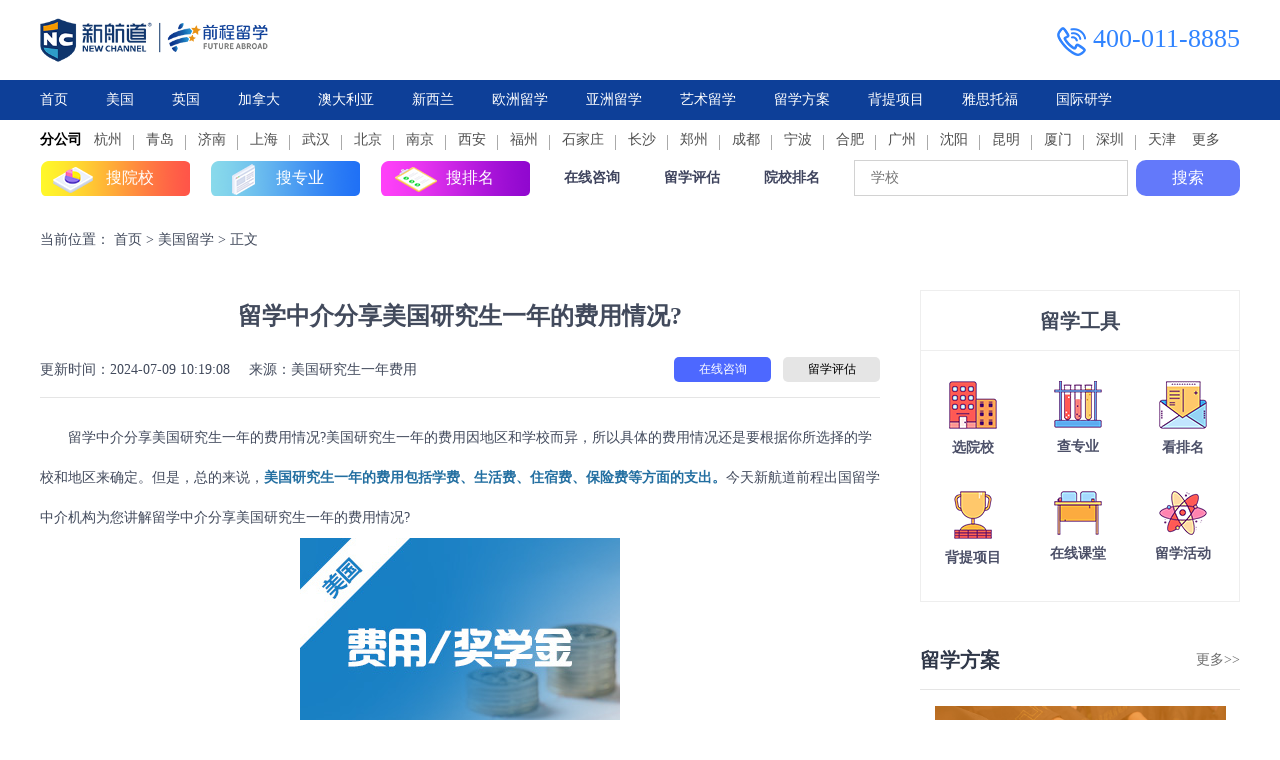

--- FILE ---
content_type: text/html
request_url: https://liuxue.xhd.cn/mglxzx/29187.html
body_size: 7496
content:
<!DOCTYPE html>
<html lang="en">

<head>
  <meta charset="UTF-8">
  <meta name="viewport" content="width=device-width, initial-scale=1.0">
  <meta http-equiv="X-UA-Compatible" content="ie=edge">
  <title>留学中介分享美国研究生一年的费用情况?_新航道前程留学</title>
  <meta name="keywords" content="美国留学中介,美国研究生一年费用" />
  <meta name="description" content="留学中介分享美国研究生一年的费用情况?美国研究生一年的费用因地区和学校而异，所以具体的费用情况还是要根据你所选择的学校和地区来确定。但是，总的来说，美国研究生一年的费用包括学费、生活费、住宿费、保险费等方面的支出。今天新航道前程出国留学中介机构为您讲解留学中介分享美国研究生一年的费用情况?" />
  <link rel="stylesheet" href="https://qcadmin.xhd.cn/r/cms/group/default/resource2020/css/reset.css">
  <link rel="stylesheet" href="https://qcadmin.xhd.cn/r/cms/group/default/resource2020/css/common.css">
  <link rel="stylesheet" href="https://qcadmin.xhd.cn/r/cms/group/default/resource2020/css/common/filter.css">
  <link rel="stylesheet" href="https://qcadmin.xhd.cn/r/cms/group/default/resource2020/css/common/headAndFoot.css">
  <link rel="stylesheet" href="https://qcadmin.xhd.cn/r/cms/group/default/resource2020/css/swiper.min.css">
  <link rel="stylesheet" href="https://qcadmin.xhd.cn/r/cms/group/default/resource2020/css/news/detail.css">
  <script src="https://qcadmin.xhd.cn/r/cms/group/default/resource2020/js/jquery.min.js"></script>
  <script src="https://qcadmin.xhd.cn/r/cms/group/default/resource2020/js/swiper.min.js"></script>
  <!--[if lt IE 9]>
        <script>(function(tags){for(var i=0; i<tags.length; i++)document.createElement(tags[i]);})(["article","aside","details","figcaption","figure","footer","header","hgroup","nav","section","menu","video"]);</script>  
    <![endif]-->
</head>

<body>
  <!-- 公共头部 -->
  <header class="header">
<script type="text/javascript">
  if (location.href.indexOf('index.html') != -1) {
    location.href = location.href.replace('index.html', '')
  }
</script>
     
<!-- 顶部公司logo和电话号码 -->
<div class="header-top flex wid1200">
  <a target="_blank" href="https://liuxue.xhd.cn/">
    <img src="https://qcadmin.xhd.cn/r/cms/group/default/resource2020/images/header-logo.png" alt="新航道留学" title="新航道留学" />   </a>
  <div class="tel flexCT">
    <div class="code-container">
      <img src="https://qcadmin.xhd.cn/r/cms/group/default/resource2020/images/tel.png" alt="" />
      <span>400-011-8885</span>
      <!-- <p>扫码关注微信公众号</p> -->
    </div>
    <!-- <img class="top-two-code" src="https://qcadmin.xhd.cn/r/cms/group/default/resource2020/images/two-code.jpg" alt="" /> -->
  </div>
</div>
<!-- 头部导航 -->
<nav class="header-nav">
  <ul class="nav-item wid1200">
    <li><a target="_blank" title="首页" href="https://liuxue.xhd.cn/">首页</a></li>
    <li>
      <a target="_blank" title="美国留学" href="https://liuxue.xhd.cn/mglx/">美国</a>
      <ul class="eurasian head-education">
        <li>
          <a target="_blank" title="美国研究生留学" href="https://liuxue.xhd.cn/mgyjs/">研究生</a>
        </li>
        <li>
          <a target="_blank" title="美国本科生留学" href="https://liuxue.xhd.cn/mgbk/">本科</a>
        </li>
        <li>
          <a target="_blank" title="美国高中生留学" href="https://liuxue.xhd.cn/mggz/">高中</a>
        </li>
      </ul>
    </li>
    <li>
      <a target="_blank" title="英国留学" href="https://liuxue.xhd.cn/yglx/">英国</a>
      <ul class="eurasian head-education">
        <li>
          <a target="_blank" title="英国研究生留学" href="https://liuxue.xhd.cn/ygyjs/">研究生</a>
        </li>
        <li>
          <a target="_blank" title="英国本科生留学" href="https://liuxue.xhd.cn/ygbk/">本科</a>
        </li>
        <li>
          <a target="_blank" title="英国高中生留学" href="https://liuxue.xhd.cn/yggz/">高中</a>
        </li>
      </ul>
    </li>
    <li>
      <a target="_blank" title="加拿大留学" href="https://liuxue.xhd.cn/jndlx/">加拿大</a>
    </li>
    <li>
      <a target="_blank" title="澳大利亚留学" href="https://liuxue.xhd.cn/adlylx/">澳大利亚</a>
    </li>
    <li>
      <a target="_blank" title="新西兰留学" href="https://liuxue.xhd.cn/xxllx/">新西兰</a>
    </li>
    <li>
      <a target="_blank" title="欧洲留学" href="https://liuxue.xhd.cn/ozlx/">欧洲留学</a>
      <ul class="eurasian">
        <li>
          <a target="_blank" title="德国留学" href="https://liuxue.xhd.cn/ozlx_lxzx_dglx/">德国</a>
        </li>
        <li>
          <a target="_blank" title="法国留学" href="https://liuxue.xhd.cn/ozlx_lxzx_fglx/">法国</a>
        </li>
        <li>
          <a target="_blank" title="荷兰留学" href="https://liuxue.xhd.cn/ozlx_lxzx_hllx/">荷兰</a>
        </li>
        <li>
          <a target="_blank" title="西班牙留学" href="https://liuxue.xhd.cn/ozlx_lxzx_xbylx/">西班牙</a>
        </li>
        <li>
          <a target="_blank" title="意大利留学" href="https://liuxue.xhd.cn/ozlx_lxzx_ydllx/">意大利</a>
        </li>
        <li>
          <a target="_blank" title="瑞典留学" href="https://liuxue.xhd.cn/ozlx_lxzx_rdlx/">瑞典</a>
        </li>
        <li>
          <a target="_blank" title="俄罗斯留学" href="https://liuxue.xhd.cn/yzlx_lxzx_els/">俄罗斯</a>
        </li>
      </ul>
    </li>
    <li>
      <a target="_blank" title="亚洲留学" href="https://liuxue.xhd.cn/yzlx/">亚洲留学</a>
      <ul class="eurasian asia-head">
        <li>
          <a target="_blank" title="中国香港" href="https://liuxue.xhd.cn/zgxg/">中国香港</a>
        </li>
        <li>
          <a target="_blank" title="新加坡留学" href="https://liuxue.xhd.cn/xjplx/">新加坡</a>
          <!-- <a
                        target="_blank"
                        title="新加坡留学"
                        href="https://liuxue.xhd.cn/yzlx_lxzx_xjp/"
                        >新加坡</a
                    > -->
        </li>
        <li>
          <!-- <a
                        target="_blank"
                        title="日本留学"
                        href="//liuxue.xhd.cn/rblx/"
                        >日本</a
                    > -->
          <a target="_blank" title="日本留学" href="https://liuxue.xhd.cn/rblx/">日本</a>
        </li>
        <li>
          <a target="_blank" title="韩国留学" href="https://liuxue.xhd.cn/hglx/">韩国</a>
          <!-- <a
                        target="_blank"
                        title="韩国留学"
                        href="https://liuxue.xhd.cn/yzlx_lxzx_hg/"
                        >韩国</a
                    > -->
        </li>
        <li>
          <a target="_blank" title="马来西亚留学" href="https://liuxue.xhd.cn/mlxylx/">马来西亚</a>
        </li>
        <li>
          <a target="_blank" title="泰国留学" href="https://liuxue.xhd.cn/yzlx_lxzx_tg/">泰国</a>
        </li>
      </ul>
    </li>
    <!-- 新增艺术留学 -->
    <li>
      <a target="_blank" title="艺术留学" href="https://liuxue.xhd.cn/yslx/">艺术留学</a>
    </li>
    <li>
      <a target="_blank" title="留学方案" href="https://liuxue.xhd.cn/product/">留学方案</a>
    </li>
    <li>
      <a target="_blank" title="背提项目" href="https://liuxue.xhd.cn/backgroundUpgrade_selectPage?sid=3">背提项目</a>
    </li>
    <!--    <li>
            <a
                target="_blank"
                title="精英团队"
                href="https://liuxue.xhd.cn/teacher_selectTeamPage?sid=3"
                >精英团队</a
            >
        </li> -->
    <li>
      <a target="_blank" rel="nofollow" href="https://www.xhd.cn/" title="雅思托福">雅思托福</a>
    </li>
    <li>
      <a target="_blank" title="国际研学" href="http://yanxue.xhd.cn/">国际研学</a>
    </li>
    <!--         <li><a target="_blank" href="">案例库</a></li> -->
    <!-- <li>
            <a target="_blank" title="关于新航道" href="https://liuxue.xhd.cn/about_usPage"
                >关于我们</a
            >
        </li> -->
  </ul>
</nav>
<!-- 分公司 -->
<ul class="subcompony wid1200">
  <li class="bold">分公司</li>
            <li>
    <a target="_blank" title="杭州新航道留学中介机构" href="https://liuxue.xhd.cn/hangzhou/">杭州</a>
  </li>
        <li>
    <a target="_blank" title="青岛新航道留学中介机构" href="https://liuxue.xhd.cn/qingdao/">青岛</a>
  </li>
        <li>
    <a target="_blank" title="济南新航道留学中介机构" href="https://liuxue.xhd.cn/jinan/">济南</a>
  </li>
        <li>
    <a target="_blank" title="上海新航道留学中介机构" href="https://liuxue.xhd.cn/shanghai/">上海</a>
  </li>
        <li>
    <a target="_blank" title="武汉新航道留学中介机构" href="https://liuxue.xhd.cn/wuhan/">武汉</a>
  </li>
        <li>
    <a target="_blank" title="北京新航道留学中介机构" href="https://liuxue.xhd.cn/beijing/">北京</a>
  </li>
        <li>
    <a target="_blank" title="南京新航道留学中介机构" href="https://liuxue.xhd.cn/nanjing/">南京</a>
  </li>
        <li>
    <a target="_blank" title="西安新航道留学中介机构" href="https://liuxue.xhd.cn/xian/">西安</a>
  </li>
        <li>
    <a target="_blank" title="福州新航道留学中介机构" href="https://liuxue.xhd.cn/fuzhou/">福州</a>
  </li>
        <li>
    <a target="_blank" title="石家庄新航道留学中介机构" href="https://liuxue.xhd.cn/shijiazhuang/">石家庄</a>
  </li>
        <li>
    <a target="_blank" title="长沙新航道留学中介机构" href="https://liuxue.xhd.cn/changsha/">长沙</a>
  </li>
        <li>
    <a target="_blank" title="郑州新航道留学中介机构" href="https://liuxue.xhd.cn/zhengzhou/">郑州</a>
  </li>
        <li>
    <a target="_blank" title="成都新航道留学中介机构" href="https://liuxue.xhd.cn/chengdu/">成都</a>
  </li>
        <li>
    <a onclick="_chat()" title="宁波新航道留学中介机构" href="javascript:void(0)" rel="nofollow">宁波</a>
  </li>
      <li>
    <a target="_blank" title="合肥新航道留学中介机构" href="https://liuxue.xhd.cn/hefei/">合肥</a>
  </li>
        <li>
    <a onclick="_chat()" title="广州新航道留学中介机构" href="javascript:void(0)" rel="nofollow">广州</a>
  </li>
      <li>
    <a onclick="_chat()" title="沈阳新航道留学中介机构" href="javascript:void(0)" rel="nofollow">沈阳</a>
  </li>
      <li>
    <a onclick="_chat()" title="昆明新航道留学中介机构" href="javascript:void(0)" rel="nofollow">昆明</a>
  </li>
      <li>
    <a target="_blank" title="厦门新航道留学中介机构" href="https://liuxue.xhd.cn/xiamen/">厦门</a>
  </li>
        <li>
    <a onclick="_chat()" title="深圳新航道留学中介机构" href="javascript:void(0)" rel="nofollow">深圳</a>
  </li>
        <li>
    <a target="_blank" title="天津新航道留学中介机构" href="https://liuxue.xhd.cn/tianjin/">天津</a>
  </li>
        
  <!-- <li class="nav_item">
   
  </li> -->
</ul>
<div class="wid_1200">
  <div class="nav_item">
    <a class="index_nav_link" href="javascript:;">更多</a>
    <div class="nav_more">
      <a href="https://tb.53kf.com/code/client/60252cb2693751fd7f469547756d93183/2" target="_blank" rel="nofollow">苏州</a>
      <!-- <a href="https://tb.53kf.com/code/client/60252cb2693751fd7f469547756d93183/2" target="_blank" rel="nofollow">泉州</a> -->
      <a href="https://tb.53kf.com/code/client/60252cb2693751fd7f469547756d93183/2" target="_blank" rel="nofollow">哈尔滨</a>
      <a href="https://tb.53kf.com/code/client/60252cb2693751fd7f469547756d93183/2" target="_blank" rel="nofollow">重庆</a>
      <a href="https://tb.53kf.com/code/client/60252cb2693751fd7f469547756d93183/2" target="_blank" rel="nofollow">大连</a>
      <a href="https://tb.53kf.com/code/client/60252cb2693751fd7f469547756d93183/2" target="_blank" rel="nofollow">太原</a>
      <a href="https://tb.53kf.com/code/client/60252cb2693751fd7f469547756d93183/2" target="_blank" rel="nofollow">温州</a>
      <a href="https://tb.53kf.com/code/client/60252cb2693751fd7f469547756d93183/2" target="_blank" rel="nofollow">金华</a>
      <a href="https://tb.53kf.com/code/client/60252cb2693751fd7f469547756d93183/2" target="_blank" rel="nofollow">无锡</a>
      <a href="https://tb.53kf.com/code/client/60252cb2693751fd7f469547756d93183/2" target="_blank" rel="nofollow">南宁</a>
    </div>
  </div>
</div>
<!-- 头部搜索内容 -->
<div class="search-contain">
  <div class="search-details flex wid1200">
    <ul class="search-btn flex">
      <li>
        <a target="_blank" title="搜留学院校" href="https://liuxue.xhd.cn/school_selectPage?sid=3">搜院校</a>
      </li>
      <li>
        <a target="_blank" title="搜留学专业" href="https://liuxue.xhd.cn/majorImportMain/">搜专业</a>
      </li>
      <li>
        <a target="_blank" title="搜留学院校排名" href="https://liuxue.xhd.cn/rankMain_select?sid=3">搜排名</a>
      </li>
    </ul>
    <ul class="search-name flex">
      <li>
        <a onclick="_chat()" title="新航道咨询窗口" href="javascript:void(0)" rel="nofollow">在线咨询</a>
      </li>
      <li><a onclick="_chat()" href="javascript:void(0)" rel="nofollow">留学评估</a></li>
      <li>
        <a target="_blank" title="留学院校排名" href="https://liuxue.xhd.cn/rankMain_select?sid=3" rel="nofollow">院校排名</a>
      </li>
    </ul>
    <ul class="search-school flex">
      <form id="searchSchoolForm" action="https://liuxue.xhd.cn/school_selectPage?sid=3" method="post" target="_blank">
        <input
          id="headerSchoolName"
          name="headerSchoolName"
          type="text"
          value=""
          placeholder="学校"
        />
      </form>
      <span onclick="searchSchool()">搜索</span>
    </ul>
  </div>
</div>
<script type="text/javascript">
  var baseUrl = 'https://qcadmin.xhd.cn/'
  var frontBaseUrl = 'https://liuxue.xhd.cn/'
  var ctxStaticDir = 'https://liuxue.xhd.cn'
</script>
  </header>
<script src="https://qcadmin.xhd.cn/r/cms/group/default/resource2020/js/content/views.js"></script>


  <section class="wid1200 clearfloat">
    <!-- 当前位置 -->
    <p class="position">
      <span>当前位置：</span>
      <span><a target="_blank" href="https://liuxue.xhd.cn/">首页</a></span>
      <span>></span>
      <span>
          <a href="https://liuxue.xhd.cn/mglxzx/" class="crumb_link">美国留学</a>
      </span>
      <span>></span>
      <span>正文</span>
    </p>
<div id="main">
            <h1 class="main-title">留学中介分享美国研究生一年的费用情况?</h1>
            <div class="subheading flex">
                <p class="sub-title">
                    <span>更新时间：2024-07-09 10:19:08</span>
                    <span>来源：美国研究生一年费用</span>
                </p>
                <p class="zixun">
                    <a onclick="_chat()" href="javascript:void(0)">在线咨询</a>
                    <a onclick="_chat()" href="javascript:void(0)">留学评估</a>
                </p>
            </div>
            <div class="text-container">
                <p>　　留学中介分享美国研究生一年的费用情况?美国研究生一年的费用因地区和学校而异，所以具体的费用情况还是要根据你所选择的学校和地区来确定。但是，总的来说，<strong><span style="color: #236fa1;">美国研究生一年的费用包括学费、生活费、住宿费、保险费等方面的支出。</span></strong>今天新航道前程出国留学中介机构为您讲解留学中介分享美国研究生一年的费用情况?</p>
<p style="text-align: center;"><img title="留学中介分享美国研究生一年的费用情况?" src="https://xhd-lx-admin.oss-cn-hangzhou.aliyuncs.com/content/202479/1720491470544%E8%B4%B9%E7%94%A8%E5%A5%96%E5%AD%A6%E9%87%912.jpg" alt="留学中介分享美国研究生一年的费用情况?" width="320" height="212" /></p>
<p><span style="color: #ba372a;"><strong>　　1、学费</strong></span></p>
<p>　　学费是每个留学生都需要支付的一项费用。根据不同的学校和专业，学费的价格也会有所不同。一般来说，研究生的学费要比本科生的学费高一些。</p>
<p>　　美国研究生一年的学费大致在2万到5万美元之间，当然，这只是一个大致的范围，具体的学费还是要根据你所选择的学校和专业来确定。</p>
<p><span style="color: #ba372a;"><strong>　　2、生活费</strong></span></p>
<p>　　除了学费，留学生还需要考虑生活费的支出。生活费包括食物、交通、娱乐等方面的开销。根据我在美国留学的经验，一般来说，一个留学生一年的生活费大致在1万到2万美元之间。</p>
<p>　　当然，具体的生活费还是要根据个人的消费习惯和所在地区的物价水平来确定。</p>
<p><span style="color: #ba372a;"><strong>　　3、住宿费</strong></span></p>
<p>　　住宿费是留学生在美国需要支付的另外一项费用。留学生可以选择在校内宿舍或者校外租房。校内宿舍的费用相对较高，一般在每个学期几千到一万美元不等。</p>
<p>　　而校外租房的费用则会根据地区的不同而有所差异。在一些大城市，租房的费用相对较高，一年可能需要花费几千到一万美元不等。</p>
<p><span style="color: #ba372a;"><strong>　　4、保险费</strong></span></p>
<p>　　作为留学生，购买医疗保险是必不可少的。美国的医疗费用非常昂贵，没有医疗保险的话，一旦生病或者受伤，可能会给你造成很大的经济负担。</p>
<p>　　所以，购买医疗保险是非常重要的，留学生一年的保险费大致在500到1000美元之间。</p>
<p><span style="color: #ba372a;"><strong>　　5、其他费用</strong></span></p>
<p>　　除了上述提到的费用之外，留学生还需要考虑一些其他的费用。比如，签证费、机票费、书本费等等。这些费用虽然不算很高，但也不能忽视。</p>
<p>　　综上所述，美国研究生一年的费用大致在3万到8万美元之间，具体的费用还是要根据你所选择的学校和地区来确定。当然，这个费用只是一个大致的范围，实际的费用还会因个人消费习惯和生活方式的不同而有所差异。</p>
<p>　　以上就是留学中介分享美国研究生一年的费用情况?有关美国研究生一年的费用信息，你可以在线咨询我们，添加新航道专属<strong><span style="text-decoration: underline;"><span style="color: #ffffff; background-color: #ba372a; text-decoration: underline;">客服微信号：13581850612</span></span></strong>了解更多或者拨打<strong><span style="text-decoration: underline;"><span style="color: #ffffff; background-color: #ba372a; text-decoration: underline;">全国热线：400-106-1889</span></span></strong>免费咨询。</p>
            </div>

            <div class="prev-and-next">

        <a href="https://liuxue.xhd.cn/mglxzx/29244.html">
          <span>上一篇:美国本科留学申请都需要做些什么?</span>
        </a>
        <a href="https://liuxue.xhd.cn/mglxzx/29155.html">
          <span>下一篇:留学中介机构盘点美国大学博士面试申请技巧？</span>
        </a>
      </div>
            <h3 class="activity-title flexST">
                <span class="line"></span>
                <span>相关文章</span>
            </h3>
            <ul class="related">
        <li>
            <a target="_blank" href="https://liuxue.xhd.cn/mglxzx/23579.html" class="list_news_item">
                留学费用一览表：2023美国留学费用介绍
            </a>
            <span class="fr">2023-06-06</span>
        </li>
        <li>
            <a target="_blank" href="https://liuxue.xhd.cn/mglxzx/22409.html" class="list_news_item">
                出国留学专业，哪专业容易美国留学?
            </a>
            <span class="fr">2023-02-21</span>
        </li>
        <li>
            <a target="_blank" href="https://liuxue.xhd.cn/mglxzx/19572.html" class="list_news_item">
                福布斯杂志：留学美国保底院校TOP10
            </a>
            <span class="fr">2022-07-05</span>
        </li>
        <li>
            <a target="_blank" href="https://liuxue.xhd.cn/mglxzx/32681.html" class="list_news_item">
                出国留学如何申请美国交互设计留学呢?
            </a>
            <span class="fr">2024-12-31</span>
        </li>
        <li>
            <a target="_blank" href="https://liuxue.xhd.cn/mglxzx/26721.html" class="list_news_item">
                美国大学费用，美国热门专业留学费用?
            </a>
            <span class="fr">2024-02-21</span>
        </li>
        <li>
            <a target="_blank" href="https://liuxue.xhd.cn/mglxzx/21915.html" class="list_news_item">
                出国留学考试，申请美国留学考试有哪些?
            </a>
            <span class="fr">2022-12-28</span>
        </li>




</ul>
            <h3 class="activity-title flexST">
                <span class="line"></span>
                <span onclick="_chat()">联系我们</span>
            </h3>
            <div class="text-container">
                <a href="javascript:void(0)" onclick="_chat()">
                    <img src="https://qcadmin.xhd.cn/r/cms/group/default/resource2020/images/conact-us.png" alt="">
                </a>
            </div>
            <p class="article-detail-bottom">
                 
            </p>
        </div>
    <div id="aside">
  
      <!-- XX留学实用工具 -->
              <h2 class="shiyong">留学工具</h2>
              <ul class="tool clearfloat">
                  
                  <li>
                      <a target="_blank" href="https://liuxue.xhd.cn/school_selectPage?sid=3">
                          <img src="https://qcadmin.xhd.cn/r/cms/group/default/resource2020/images/util/shiyong4.png" alt="">
                          <p>选院校</p>
                      </a>
                  </li>
                  <li>
                      <a target="_blank" href="https://liuxue.xhd.cn/majorImportMain/">
                          <img src="https://qcadmin.xhd.cn/r/cms/group/default/resource2020/images/util/shiyong5.png" alt="">
                          <p>查专业</p>
                      </a>
                  </li>
                  <li>
                      <a target="_blank" href="https://liuxue.xhd.cn/rankMain_select?sid=3">
                          <img src="https://qcadmin.xhd.cn/r/cms/group/default/resource2020/images/util/shiyong6.png" alt="">
                          <p>看排名</p>
                      </a>
                  </li>
                  <li>
                      <a target="_blank" href="https://liuxue.xhd.cn/backgroundUpgrade_selectPage?sid=3">
                          <img src="https://qcadmin.xhd.cn/r/cms/group/default/resource2020/images/util/shiyong7.png" alt="">
                          <p>背提项目</p>
                      </a>
                  </li>
                  <li>
                      <a target="_blank" href="https://liuxue.xhd.cn/video_selectPage?sid=3">
                          <img src="https://qcadmin.xhd.cn/r/cms/group/default/resource2020/images/util/shiyong8.png" alt="">
                          <p>在线课堂</p>
                      </a>
                  </li>
                  <li>
                      <a target="_blank" href="https://liuxue.xhd.cn/activity_selectPage?sid=3">
                          <img src="https://qcadmin.xhd.cn/r/cms/group/default/resource2020/images/util/shiyong9.png" alt="">
                          <p>留学活动</p>
                      </a>
                  </li>
              </ul>
      <!-- 留学方案 -->
<div class="aboard-plan">
  <h2 class="aside-title">
    <span>留学方案</span>
    <a target="_blank" href="https://liuxue.xhd.cn/product/" class="more" rel="nofollow">更多>></a>
  </h2>
  <p>
    <a target="_blank" href="https://liuxue.xhd.cn/product/472.html">
      <img src="https://xhd-lx-admin.oss-cn-hangzhou.aliyuncs.com/product/2024513/1715593298052-%E7%BE%8E%E5%9B%BD%E7%A0%94%E7%A9%B6%E7%94%9F%E7%94%B3%E8%AF%B7%E9%A3%9E%E8%B7%83A%E8%AE%A1%E5%88%92.jpg" alt=""></a>
    <a target="_blank" href="https://liuxue.xhd.cn/product/483.html">
      <img src="https://xhd-lx-admin.oss-cn-hangzhou.aliyuncs.com/product/2024517/1715925714232-%E5%85%A8%E7%90%83%E5%8D%9A%E5%A3%AB%E7%94%B3%E8%AF%B7%E2%80%94%E9%A3%9E%E8%B7%83%E8%AE%A1%E5%88%92.jpg" alt=""></a>
    <a target="_blank" href="https://liuxue.xhd.cn/product/471.html">
      <img src="https://xhd-lx-admin.oss-cn-hangzhou.aliyuncs.com/product/2024513/1715592429744-%E7%BE%8E%E5%9B%BD%E6%9C%AC%E7%A7%91%E7%94%B3%E8%AF%B7%E9%A3%9E%E8%B7%83%E8%AE%A1%E5%88%92.jpg" alt=""></a>
    <a target="_blank" href="https://liuxue.xhd.cn/product/474.html">
      <img src="https://xhd-lx-admin.oss-cn-hangzhou.aliyuncs.com/product/2024514/1715678224192-%E8%85%BE%E9%A3%9E%E7%BE%8E%E5%9B%BD%E7%A1%95%E5%A3%AB%E7%95%99%E5%AD%A6%E9%99%AA%E4%BC%B4%E8%AE%A1%E5%88%92.jpg" alt=""></a>
    <a target="_blank" href="https://liuxue.xhd.cn/product/470.html">
      <img src="https://xhd-lx-admin.oss-cn-hangzhou.aliyuncs.com/product/2024513/1715591935022-%E7%BE%8E%E5%9B%BD%E6%9C%AC%E7%A7%91%E7%94%B3%E8%AF%B7%E8%B6%85%E8%B6%8A%E8%AE%A1%E5%88%92.jpg" alt=""></a>
  </p>
</div>      <!-- 定制留学方案 -->
<div class="study-abroad-program fr">
    <h2>留学方案</h2>
    <div class="dingzhi-contain clearfloat">
        <div>
            <img src="https://qcadmin.xhd.cn/r/cms/group/default/resource2020/images/customerInfo/country.png" alt="" style="margin-right: 5px;">
            <span>留学国家</span>
        </div>
        <div>
	        <select name="" id="intentionalArea" multip>
	            <option value="" >--请选择--</option>
				<option value="1" >美国</option>
				<option value="2" >英国</option>
				<option value="3" >加拿大</option>
				<option value="4" >澳大利亚</option>
				<option value="5" >新西兰</option>
				<option value="8" >日本</option>
				<option value="9" >韩国</option>
				<option value="10" >德国</option>
				<option value="11" >法国</option>
				<option value="12" >西班牙</option>
				<option value="13" >中国香港</option>
				<option value="14" >新加坡</option>
				<option value="16" >马来西亚</option>
				<option value="6" >欧洲</option>
				<option value="7" >亚洲</option>
				<option value="15" >其他国家</option>
	        </select>
        </div>
    </div>
    <div class="dingzhi-contain clearfloat">
        <div>
            <img src="https://qcadmin.xhd.cn/r/cms/group/default/resource2020/images/customerInfo/education.png" alt="">
            <span>留学阶段</span>
        </div>
        <div>
	        <select name="" id="educationType">
				<option value="1" >研究生</option>
				<option value="2" >本科</option>
				<option value="3" >高中</option>
				<option value="4" >初中</option>
				<option value="5" >硕士</option>
				<option value="6" >博士</option>
				<option value="7" >中学</option>
				<option value="8" >预科</option>
				<option value="9" >语言学校</option>
	        </select>
        </div>
    </div>
    <div class="dingzhi-contain clearfloat">
        <div>
            <img src="https://qcadmin.xhd.cn/r/cms/group/default/resource2020/images/customerInfo/yzm.png" alt="" style="width:18px;">
            <span>图形验证码</span>
        </div>
        <div>
            <input type="text" name="captcha" maxlength="4" placeholder="请输入图形验证码">
            <input type="hidden" value="" name="captchaId">
            <img onclick="getTuxingCode()" id="captcha" src="" alt="">
        </div>
    </div>
    <div class="dingzhi-contain clearfloat">
        <div>
            <img src="https://qcadmin.xhd.cn/r/cms/group/default/resource2020/images/customerInfo/dingzhi-phone.png" alt="">
            <span>手机号</span>
        </div>
        <div>
            <input type="text" placeholder="请输入手机号码" name="mobile" maxlength="11">
            <span id="yzm">获取验证码</span>
            <span id='dumiao'></span>
        </div>
    </div>
    <div class="dingzhi-contain clearfloat">
        <div>
            <img src="https://qcadmin.xhd.cn/r/cms/group/default/resource2020/images/customerInfo/msg.png" alt="" style="width:19px">
            <span>短信验证码</span>
        </div>
        <div>
            <input type="text" name="smsCode" maxlength="6" placeholder="请输入短信验证码">
        </div>
    </div>
    <div class="dingzhi-contain clearfloat">
        <p id="submit">提交</p>
    </div>
</div>    </div>
  </section>
  <div class="footer">
<ul class="two-code clearfloat wid1200">
  <!-- <li class="flex">
                 <img title="" alt="" src="https://qcadmin.xhd.cn/upload/3/banner/pc/jpg/2020/06/12/1591954353554004400.jpg" />

        <div class="desc">
            <p>         <img title="" alt="" src="https://qcadmin.xhd.cn/upload/3/banner/pc/png/2020/06/12/1591954408128004943.png" />
</p>
            <p>关注微信公众号</p>
        </div>
    </li>
    <li class="flex">
                 <img title="" alt="" src="https://qcadmin.xhd.cn/upload/3/banner/pc/jpg/2020/06/12/1591954458509000530.jpg" />

        <div class="desc">
            <p>         <img title="" alt="" src="https://qcadmin.xhd.cn/upload/3/banner/pc/png/2020/06/12/1591954544586004031.png" />
</p>
            <p>添加小新学长</p>
        </div>
    </li>
    <li class="flex">
                 <img title="" alt="" src="https://qcadmin.xhd.cn/upload/3/banner/pc/jpg/2020/06/12/1591954579462008472.jpg" />

        <div class="desc">
            <p>         <img title="" alt="" src="https://qcadmin.xhd.cn/upload/3/banner/pc/png/2020/06/12/1591954603406009902.png" />
</p>
            <p>微博订阅</p>
        </div>
    </li>
    <li class="flex">
                 <img title="" alt="" src="https://xhd-lx-admin.oss-cn-hangzhou.aliyuncs.com/banner/202128/1612778036975-%E5%9B%BE%E7%89%871.png" />

        <div class="desc">
            <p>         <img title="" alt="" src="https://xhd-lx-admin.oss-cn-hangzhou.aliyuncs.com/banner/202128/1612777958826-%E7%9F%A5%E4%B9%8E.png" />
</p>
            <p>关注知乎</p>
        </div>
    </li> -->
  <!-- <li class="fr">
        <div class="desc">
                     <img title="" alt="" src="https://qcadmin.xhd.cn/upload/3/banner/pc/png/2020/06/12/1591954942185009169.png" />

            <p>客服热线</p>
            <p>400-011-8885</p>
            <p class="zixun" onclick="_chat()"><span>点击咨询</span></p>
        </div>
    </li> -->
</ul>
<div class="bottom">
  <ul>
    <p class="service-list tc">
      <!-- <a target="_blank" href="https://liuxue.xhd.cn/about_usPage">关于我们</a> -->
      <!-- <a
                target="_blank"
                href="https://liuxue.xhd.cn/teacher_selectTeamPage?sid=3"
                >师资力量</a
            >  -->
      <a target="_blank" href="https://liuxue.xhd.cn/about_usHonorPage" rel="nofollow">荣誉证书</a>
      <a target="_blank" href="https://liuxue.xhd.cn/#serviceProcess" rel="nofollow">服务流程</a>
      <a target="_blank" href="https://liuxue.xhd.cn/product/">留学产品</a>
      <!--             <a target="_blank" href="">留学案例</a> -->
      <a target="_blank" href="https://liuxue.xhd.cn/video_selectPage?sid=3" rel="nofollow">在线视频</a>
      <a target="_blank" href="https://liuxue.xhd.cn/lxzc/">资讯中心</a>
      <!-- <a target="_blank" href="https://liuxue.xhd.cn/about_usPage">加入我们</a>   -->
      <a target="_blank" href="https://liuxue.xhd.cn/map">留学地图导航</a>
      <!-- <a target="_blank" href="//liuxue.xhd.cn/lx/zhuanti/">留学专题</a>  -->
    </p>
    <p
      >总部：北京新航道教育文化发展有限责任公司&nbsp;&nbsp;总部地址：北京市海淀区中关村大街28-1号6层601&nbsp;&nbsp;集团客服电话：400-097-9266</p
    >
    <p>
      <a target="_blank" rel="nofollow" href="https://beian.miit.gov.cn/">京ICP备05069206号-5</a
      ><a
        target="_blank"
        rel="nofollow"
        href="http://www.beian.gov.cn/portal/registerSystemInfo?recordcode=11010802021513"
      >
        &nbsp;京公网安备 11010802021513号&nbsp;
      </a>
    </p>
    <p>Copyright©www.xhd.cn All Rights Reserved</p>
    <!-- <p>Copyright©2004-2025 新航道前程留学. All Right Reserved</p> -->
    <p>公司地址：北京市海淀区知春路106号太平洋国际大厦8层 办公电话：400-011-8885</p>
  </ul>
</div>
<script src="https://qcadmin.xhd.cn/r/cms/group/default/resource2020/js/meiqia.js"></script>
<script src="https://qcadmin.xhd.cn/r/cms/group/default/resource2020/js/baidu.js"></script>
<script src="https://qcadmin.xhd.cn/r/cms/group/default/resource2020/js/common.js"></script>
<script src="//xhd-lx-admin.oss-cn-hangzhou.aliyuncs.com/topic/share.js"></script>
<script>
  new weixinShare({
    title: '美国留学费用_美国留学申请条件_美国留学签证',
    link: '美国留学费用,美国留学申请条件,美国留学中介', //落地页
    image: '//xhd-lx-admin.oss-cn-hangzhou.aliyuncs.com/topic/share.jpg', // 图片地址
    desc: '美国留学费用,美国留学申请条件,美国留学中介'
  })
</script>
  </div>
</body>
<script src="https://qcadmin.xhd.cn/r/cms/group/default/resource2020/js/selectMultip.js"></script>
<script src="https://qcadmin.xhd.cn/r/cms/group/default/resource2020/js/common/getUserInfo.js"></script>


</html>

--- FILE ---
content_type: text/css
request_url: https://qcadmin.xhd.cn/r/cms/group/default/resource2020/css/common/filter.css
body_size: 457
content:
.common-filter-container {
    color: #313131;
    margin-top: 30px;
    font-size: 16px;
}
.filter-item {
    margin-bottom: 10px;
    font-size: 14px;
}
.filter-item>span {
    margin-right: 20px;
    float: left;
    width: 120px;
    text-align: right;
    margin-top: 7px;
    font-weight: bold;
}
.fliter-item-list {
    float: left;
    width: 680px;
}
.fliter-item-list>b {
   padding: 5px 16px;
   border-radius: 10px;
   margin-bottom: 5px;
   display: inline-block;
   cursor: pointer;
}
.fliter-item-list>b.active {
   background: #0d3f98;
   color: #fff;
}

--- FILE ---
content_type: text/css
request_url: https://qcadmin.xhd.cn/r/cms/group/default/resource2020/css/common/headAndFoot.css
body_size: 1886
content:
@charset "UTF-8";
/*【限制范围】选择第6个到第9个，取两者的交集 */
/*:nth-child(-n+9):nth-child(n+6){}*/
.education-container img {
	width: 100%;
}
/**公司logo和电话**/
.header-top {
	padding: 0;
}
.header-top > a > img {
	width: 230px;
}
.header-top .tel {
	height: 80px;
	font-size: 26px;
	color: #3184ff;
}
.code-container img {
	vertical-align: middle;
}
.code-container p {
	font-size: 12px;
	margin-top: 6px;
	color: #000;
	text-align: right;
}
.header-top .tel > img {
	margin-right: 10px;
}
.header-nav {
	height: 40px;
	background: #0d3f98;
}
.top-two-code {
	width: 80px;
}
/**主导航**/
.nav-item li {
	float: left;
	line-height: 40px;
	font-size: 14px;
	position: relative;
	padding-right: 22px;
}
.nav-item > li:first-child {
	margin-left: -8px;
}
.nav-item > li:last-child {
	padding-right: 0;
}
.nav-item > li:hover > a,
.nav-item > li:hover h1 > a {
	background: #6379fa;
}
.nav-item li a {
	color: #fff;
	display: block;
	height: 100%;
	padding: 0 8px;
}
.eurasian {
	float: left;
	position: absolute;
	top: 40px;
	left: 0;
	overflow: hidden;
	background: #4e68fd;
	z-index: 1;
	width: 505px;
	height: 0;
	transition: all 0.2s;
}
.eurasian li:not(:last-child):before {
	content: '';
	width: 1px;
	height: 16px;
	background: #fff;
	position: absolute;
	right: 8px;
	top: 12px;
}
.education {
	width: 200px;
}
.head-education {
	width: 212px;
}
.nav-item li:hover .eurasian {
	height: 40px;
}
.eurasian li a:hover {
	text-decoration: underline;
}
.asia-head {
	width: 468px;
}
/**分公司二级导航**/
.subcompony {
	position: relative;
	overflow: hidden;
}
.subcompony li {
	float: left;
	height: 40px;
	line-height: 40px;
	font-size: 14px;
}
.subcompony li > a {
	padding: 0 12px;
	color: #4f4f4f;
	position: relative;
}
.subcompony li:hover > a {
	color: #6379fa;
	text-decoration: underline;
}
.subcompony li:not(:first-child):not(:last-child) > a::after {
	content: '';
	display: block;
	border-right: 1px solid #aaa;
	height: 15px;
	position: absolute;
	right: 0;
	top: 3px;
}
.wid_1200 {
	width: 1200px;
	margin: 0 auto;
	position: relative;
}
.nav_item {
	position: absolute;
	top: -40px;
	right: 20px;
	/* right: 40px;
	top: 120px; */
	color: #4f4f4f;
	line-height: 40px;
	font-size: 14px;
}
.nav_item:hover {
	color: #6379fa;
}
.nav_item .index_nav_link {
	font-size: 14px;
}
.nav_item .index_nav_link:hover {
	color: #6379fa;
}
.nav-item > a {
	color: #4f4f4f;
}
.nav_item .nav_more {
	/* width: 450px; */
  width: 660px;
	height: 40px;
	padding-bottom: 23px;
	border-radius: 0 0 5px 5px;
	background-color: #fff;
	box-shadow: 0 0 10px rgb(0 0 0 / 10%);
	position: absolute;
	right: 0;
	/* top: 40px; */
	display: none;
	z-index: 11;
}
.nav_item .nav_more a {
	padding: 0 20px;
	/* display: block; */
	font-size: 14px;
	color: #555;
	line-height: 12px;
	margin-top: 23px;
	transition: all 0.3s linear;
}
.nav_item:hover .nav_more {
	display: block;
}
.nav_item .nav_more a:hover {
	color: #1a7af8;
}
/**头部搜索内容**/
.search-contain {
	width: 100%;
	height: 40px;
}
.search-btn {
	width: 490px;
}
.search-btn > li {
	width: 150px;
	height: 36px;
	line-height: 36px;
	text-align: center;
	border-radius: 5px;
	padding-left: 30px;
}
.search-btn > li:first-child {
	background-image: url(/r/cms/group/default/resource2020/images/search1.png);
}
.search-btn > li:nth-child(2) {
	background-image: url(/r/cms/group/default/resource2020/images/search2.png);
}
.search-btn > li:last-child {
	background-image: url(/r/cms/group/default/resource2020/images/search3.png);
}
.search-btn > li a {
	color: #fff;
	width: 100%;
	display: block;
}
.search-name {
	width: 256px;
}
.search-name li {
	font-size: 14px;
	font-weight: bold;
}
.search-name li a {
	color: #3e435d;
}
.search-name li:hover a {
	color: #6379fa;
}
.search-school {
	width: 386px;
}
.search-school input {
	width: 274px;
	height: 36px;
	outline: none;
	border: 1px solid #d2d2d2;
	padding-left: 16px;
	font-size: 14px;
}
.search-school span {
	width: 104px;
	height: 36px;
	line-height: 36px;
	background: #6379fa;
	text-align: center;
	color: #fff;
	border-radius: 10px;
	cursor: pointer;
}

/***公共底部***/
.two-code {
	margin: 40px 0 20px 0;
}
.two-code li {
	width: 230px;
	margin: 20px 60px 40px 0;
	float: right;
	/* margin: 90px 20px 40px 0;
  float: left; */
}
.two-code li > img {
	width: 115px;
	height: 115px;
}
.two-code li:last-child {
	width: 150px;
	/* margin-left: 20px;
  margin-right: 0; */
}
.two-code li:last-child p {
	margin-top: 3px;
}
.two-code li .zixun {
	color: #f00;
}
.two-code li .zixun span {
	padding-bottom: 2px;
	border-bottom: 1px solid #f00;
	cursor: pointer;
}
.two-code li .desc {
	font-size: 12px;
	color: #696969;
	flex: 1;
	margin-left: 15px;
}
.two-code li .desc p:first-child {
	margin-bottom: 10px;
}
.bottom {
	height: 195px;
	width: 100%;
	background: #353535;
}
.service-list {
	padding-top: 24px;
	padding-bottom: 25px;
}
.bottom p {
	font-size: 12px;
	color: #a7a7a7;
	text-align: center;
	line-height: 22px;
}
.bottom p:last-child {
	margin-top: 20px;
}
.service-list a {
	color: #fff;
	padding: 0 10px;
	border-right: 1px solid #fff;
}
/***消息弹窗***/
.showMessage {
	padding: 5px 10px;
	border-radius: 5px;
	position: fixed;
	top: 45%;
	left: 45%;
	color: #ffffff;
	padding: 5px 10px;
	z-index: 100;
}

.showMessageSuccess {
	background-color: rgba(0, 0, 0, 0.7);
}

.showMessageError {
	background-color: #fde2e2;
	color: #f56c6c;
}


--- FILE ---
content_type: text/css
request_url: https://qcadmin.xhd.cn/r/cms/group/default/resource2020/css/news/detail.css
body_size: 1304
content:
/*****活动详情******/
.main-title {
    font-size: 24px;
    color: #424a5c;
    text-align: center;
    margin-top: 40px;
    word-break: break-all;
}
.subheading {
    margin-top: 25px;
    padding-bottom: 15px;
    border-bottom: 1px solid #e5e5e5;
}
.sub-title {
    font-size: 14px;
    color: #424a5c;
}
.sub-title span:first-child{
    margin-right: 15px;
}
.zixun a{
    width: 97px;
    height: 25px;
    line-height: 25px;
    float: left;
    background: #e5e5e5;
    text-align: center;
    font-size: 12px;
    margin-left: 12px;
    border-radius: 5px;
}
.zixun a:first-child{
   background: #4d68ff;
   color: #fff;
}
.yuyue-liaojie {
    position: absolute;
    bottom: 0;
    right: 103px;
}
.yuyue-liaojie a{
    float: left;
    width: 128px;
    height: 42px;
    line-height: 42px;
    text-align: center;
    font-size: 16px;
    background: #4d68ff;
    color: #fff;
    border-radius: 8px;
    margin-right: 15px;
    transition: all .3s;
}
.yuyue-liaojie a:hover {
    font-size: 18px;
}
.yuyue-liaojie a:last-child {
    background: #fff;
    border: 1px solid #4d68ff;
    color: #4d68ff;
}

.activity-title {
    color: #424a5c;
    font-size: 18px;
    margin-top: 30px;
    padding-bottom: 15px;
    border-bottom: 1px dashed #efefef;
}
#aside .aside-title {
    margin-top: 45px;
}
.activity-title .line{
    background: #f39800;
    margin-right: 12px;
}
.text-container {
    color: #424a5c;
    line-height: 40px;
    font-size: 14px;
    margin-top: 20px;
}
.text-container p img{
   max-width:100%
}
.text-container p {
    word-break:break-all
}
.tag {
    color: #4d40f8;
    font-size: 14px;
    margin: 25px 0 35px 0;
}
.tag a {
    padding-bottom: 5px;
    border-bottom: 1px solid #4d40f8;
    margin-right: 10px;
}
.tag span{
    color: #424a5c;
}
.prev-and-next {
    text-align: center;
    margin-top: 65px;
    overflow: hidden;
    height:30px;
}
.prev-and-next a{
    margin-right: 60px;
    font-size: 16px;
    color: #898989;
    border-bottom: 1px solid #898989;
    transition: all .3s;
    float: left;
    max-width: 390px;
    white-space: nowrap;
    text-overflow: ellipsis;
    overflow: hidden;
}
.prev-and-next a:hover{
    color: #ff0404;
    border-bottom: 1px solid #ff0404;
    padding-bottom:6px;

}
.prev-and-next a:last-child{
    margin-right: 0
}
/**********相关文章*****************/
.related li {
    height: 46px;
    line-height: 46px;
    border-bottom: 1px dashed #eee;
    font-size: 14px;
    color: #898989;
    padding-left: 20px;
    position: relative;
}
.related li a {
    float:left;
    white-space: nowrap;
    text-overflow: ellipsis;
    overflow: hidden;
    max-width:715px
    
}
.related li span{
    color: #b1adad;
}
.related li:hover,.related li:hover span{
    color: #4d40f8;
}
.related li:before {
    content: "";
    width: 4px;
    height: 4px;
    border-radius: 50%;
    position: absolute;
    top: 20px;
    left: 5px;
    background: #898989;
}
.article-detail-bottom {
    height: 140px;
    width: 837px;
    margin-top: 70px;
    overflow: hidden;
}
.article-detail-bottom img{
    height: 140px;
    width: 837px;
}
/******右侧内容*******/
/*****实用工具******/
.shiyong {
    font-size: 20px;
    text-align: center;
    color: #424a5c;
    height:60px;
    line-height:60px;
    border: 1px solid #eee;
    border-bottom:none;
}
.tool {
    border: 1px solid #eee;
    padding-top: 30px;
}
.tool li {
    width: 33%;
    height: 75px;
    float: left;
    text-align: center;
    margin-bottom: 35px;
}
.tool li p {
    font-size: 14px;
    color: #4b4f67;
    font-weight: bold;
    margin-top: 10px;
}
.tool li:hover p{
   color: #4d68ff;
}
.activity-ul {
    padding-top: 25px;
}
.activity-ul li{
    color: #424a5c;
    font-size: 14px;
    margin-bottom: 15px;
}
.activity-ul li>p:first-child{
    width: 100%;
    text-overflow: ellipsis;
    white-space: nowrap;
    overflow: hidden;
    position: relative;
    padding-left: 20px;
}
.activity-ul li>p:last-child{
    padding-left: 20px;
    margin-top: 5px;
    font-size: 12px;
}
.activity-ul li>p a:hover{
    color: #4d68ff;
}
.activity-ul li>p:first-child:before {
    content: "";
    width: 4px;
    height: 4px;
    position: absolute;
    top: 9px;
    left: 2px;
    background: #424a5c;
}

--- FILE ---
content_type: application/javascript
request_url: https://qcadmin.xhd.cn/r/cms/group/default/resource2020/js/selectMultip.js
body_size: 1614
content:
(function() {
    selectMultip = {
        register: function(id) {
            //大致思路是：为下拉选创建一个隐藏的子选项，每次单选之后将单选的值追加到隐藏的子选项中，并将子选项选中显示即可
            //全局查找所有标记multip的select
            document.querySelectorAll("[multip]").forEach(function(e) {
                render(e);
            })
        },
        reload: function(id, data, setData) {
            var htm = "";
            for(var i = 0; i < data.length; i++) {
                htm += '<option value="' + data[i].value + '">' + data[i].text + '</option>'
            }
            var e = document.getElementById(id);
            e.innerHTML = htm;
            render(e);
            this.setVal(id, setData);
        },
        setVal: function(id, str) {
            var type = Object.prototype.toString.call(str);
            switch(type) {
                case "[object String]":
                    document.getElementById(id).val = str;
                    break;
                case "[object Array]":
                    document.getElementById(id).val = str.toString();
                    break;
                default:
                    break;
            }
        },
        getVal: function(id) {
            return document.getElementById(id).val;
        },

    }

    function render(e) {
        e.param = {
            arr: [],
            valarr: [],
            opts: []
        };
        var choosevalue = "",
            op;

        for(var i = 0; i < e.length; i++) {
            op = e.item(i);
            e.param.opts.push(op);
            if(op.hasAttribute("choose")) {
                if(choosevalue == "") {
                    choosevalue = op.value
                } else {
                    choosevalue += "," + op.value;
                }

            }
        }

        //创建一个隐藏的option标签用来存储多选的值，其中的值为一个数组
        var option = document.createElement("option");
        option.hidden = true;
        e.appendChild(option);
        e.removeEventListener("input", selchange);
        e.addEventListener("input", selchange);

        //重新定义标签基础属性的get和set方法，实现取值和赋值的功能
        Object.defineProperty(e, "val", {
            get: function() {
                return this.querySelector("[hidden]").value;
            },
            set: function(value) {
                e.param.valarr = [];
                var valrealarr = value == "" ? [] : value.split(",");
                e.param.arr = [];
                e.param.opts.filter(function(o) {
                    o.style = "";
                });
                if(valrealarr.toString()) {
                    for(var i = 0; i < valrealarr.length; i++) {
                        e.param.opts.filter(function(o) {
                            if(o.value == valrealarr[i]) {
                                o.style = "color: blue;";
                                e.param.arr.push(o.text);
                                e.param.valarr.push(o.value)
                            }
                        });
                    }
                    this.options[e.length - 1].text = e.param.arr.toString();
                    this.options[e.length - 1].value = e.param.valarr.toString();
                    this.options[e.length - 1].selected = true;
                } else {
                    this.options[0].selected = true;
                }

            },
            configurable: true
        })
        //添加属性choose 此属性添加到option中用来指定默认值
        e.val = choosevalue;
        //添加属性tip 此属性添加到select标签上
        if(e.hasAttribute("tip") && !e.tiped) {
            e.tiped = true;
            e.insertAdjacentHTML('afterend', '<i style="color: red;font-size: 12px">*可多选</i>');
        }
    }

    function selchange() {
        var text = this.options[this.selectedIndex].text;
        var value = this.options[this.selectedIndex].value;
        this.options[this.selectedIndex].style = "color: blue;";
        var ind = this.param.arr.indexOf(text);
        if(ind > -1) {
            this.param.arr.splice(ind, 1);
            this.param.valarr.splice(ind, 1);
            this.param.opts.filter(function(o) {
                if(o.value == value) {
                    o.style = "";
                }
            });
        } else {
            this.param.arr.push(text);
            this.param.valarr.push(value);
        }
        this.options[this.length - 1].text = this.param.arr.toString();
        this.options[this.length - 1].value = this.param.valarr.toString();
        if(this.param.arr.length > 0) {
            this.options[this.length - 1].selected = true;
        } else {
            this.options[0].selected = true;
        }
    }
})();

--- FILE ---
content_type: application/javascript
request_url: https://qcadmin.xhd.cn/r/cms/group/default/resource2020/js/content/views.js
body_size: 108
content:
$.get(frontBaseUrl + "/content_view.jspx?contentId=" + contentId);

--- FILE ---
content_type: application/javascript
request_url: https://qcadmin.xhd.cn/r/cms/group/default/resource2020/js/common.js
body_size: 1196
content:
function _chat()
{
	// _MEIQIA('showPanel');
        console.log(123123)
        window.open('https://tb.53kf.com/code/client/60252cb2693751fd7f469547756d93183/2')
}

function searchSchool()
{
	$("#searchSchoolForm").submit();
}

function openNewWindow(url) 
{
	var strWindowFeatures = "width=1366,height=768,menubar=yes,location=yes,resizable=yes,scrollbars=true,status=true";
	window.open(url,"_blank",strWindowFeatures);
	return false;
}
function lazyRender ($img) {
  if(!$img){
    $img = $('img[data-src]')
  }
  if(!($img instanceof jQuery)){
    $img = $('img[data-src]')
  }
  $img.each(function () {
      if (checkShow($(this)) && !isLoaded($(this)) ){
          loadImg($(this));
      }
  })
}
function checkShow($img) { // 传入一个img的jq对象
  var scrollTop = $(window).scrollTop();  //即页面向上滚动的距离
  var windowHeight = $(window).height(); // 浏览器自身的高度
  var offsetTop = $img.offset().top;  //目标标签img相对于document顶部的位置
  if (offsetTop < (scrollTop + windowHeight) && offsetTop > scrollTop) { //在2个临界状态之间的就为出现在视野中的
      return true;
  }
  return false;
}
function isLoaded ($img) {
  return $img.attr('data-src') === $img.attr('src'); //如果data-src和src相等那么就是已经加载过了
}
function loadImg ($img) {
  $img.attr('src',$img.attr('data-src')); // 加载就是把自定义属性中存放的真实的src地址赋给src属性
}
function throttle(func, wait, mustRun) {
  var timeout,
      startTime = new Date();

  return function() {
      var context = this,
          args = arguments,
          curTime = new Date();

      clearTimeout(timeout);
      // 如果达到了规定的触发时间间隔，触发 handler
      if (curTime - startTime >= mustRun) {
          func.apply(context, args);
          startTime = curTime;
          // 没达到触发间隔，重新设定定时器
      } else {
          timeout = setTimeout(func, wait);
      }
  };
};
// _chat()

--- FILE ---
content_type: application/javascript
request_url: https://qcadmin.xhd.cn/r/cms/group/default/resource2020/js/common/getUserInfo.js
body_size: 1753
content:
//$(".header").load("../common/header.html");
//$(".footer").load("../common/footer.html");
//var baseUrl = "/"
var countdown = 60 // 时长 s
var smsToken
// 获取图形验证码
getTuxingCode()
// 获取意向国家
$.ajax({
	type: 'get',
	traditional: true,
	url: frontBaseUrl + 'common/dict/selectByTypeNames',
	data: {
		json: JSON.stringify([
			{ name: '全站.留学意向地区', isGloble: 1 },
			{ name: '全站.留学阶段', isGloble: 1 },
		]),
		sid: 3,
	},
	dataType: 'json',
	success: function (res) {
		var data = res.data
		selectMultip.register()
		selectMultip.setVal('intentionalArea', data[0][0].value)
	},
})
// 获取短信验证码
$('#yzm').click(function () {
	var captcha = $('input[name=captcha]').val()
	var mobile = $('input[name=mobile]').val()
	if (validate(captcha, mobile)) {
		var data = {
			sid: 3,
			mobile: mobile,
			businessName: '客户预约',
			moduleName: '留学方案定制',
			captchaId: $('input[name=captchaId]').val(),
			captcha: captcha,
		}
		$.get(frontBaseUrl + 'common/sms', data, function (res) {
			if (res.code == 200) {
				smsToken = res.token
				sendMsgCode()
			} else {
				showMessage(res.msg, 0)
			}
		})
	}
})
// 预约按钮点击
$('#submit').click(function () {
	var captcha = $('input[name=captcha]').val()
	var mobile = $('input[name=mobile]').val()
	var smsCode = $('input[name=smsCode]').val()
	if (validate(captcha, mobile)) {
		var data = {
			sid: 3,
			name: $('input[name=name]').val() + '-' + location.href,
			mobile: $('input[name=mobile]').val(),
			educationType: $('#educationType').val(),
			businessName: '客户预约',
			moduleName: '留学方案定制',
			token: smsToken,
			intentionalAreaArray: $('#intentionalArea').val(),
			provinceType: $('#provinceType').val(),
			smsCode: smsCode,
			nv: 1,
		}
		$.get(frontBaseUrl + 'customer/insert', data, function (res) {
			if (res.code == 200) {
				showMessage('您的信息已提交，我们会尽快与您联系！', 1)
				$('input[name=mobile]').val('')
				$('input[name=smsCode]').val('')
				$('input[name=captcha]').val('')
				getTuxingCode()
			} else {
				showMessage(res.msg, 0)
			}
		})
	}
})
//验证是否为数字
function isNumber(value) {
	var patrn = /^(-)?\d+(\.\d+)?$/
	if (patrn.exec(value) == null || value == '') {
		return false
	} else {
		return true
	}
}
// 获取验证码按钮点击事件
function sendMsgCode() {
	$('#dumiao').css('display', 'block')
	$('#yzm').css('display', 'none')
	$('#dumiao').html('重新发送(' + countdown + 's)')
	var timer = setInterval(function () {
		if (countdown == 0) {
			clearInterval(timer)
			countdown = 60
			$('#dumiao').css('display', 'none')
			$('#yzm').css('display', 'block')
		}
		$('#dumiao').html('重新发送(' + (countdown - 1) + 's)')
		countdown--
	}, 1000)
}
function getTuxingCode() {
	// 获取图形验证码
	$.get(frontBaseUrl + 'common/captcha', function (res) {
		var img = 'data:image/jpg;base64,' + res.captcha
		var captchaId = res.captchaId
		$('#captcha').attr('src', img)
		$('input[name=captchaId]').val(captchaId)
	})
}
function validate(captcha, mobile) {
	if (captcha == '') {
		showMessage('请填写图形验证码！', 0)
		getTuxingCode()
		return false
	}
	if (!isNumber(captcha)) {
		showMessage('图形验证码只能是数字！', 0)
		getTuxingCode()
		return false
	}
	if (captcha.length != 4) {
		showMessage('只能填写四位数字的图形验证码！', 0)
		getTuxingCode()
		return false
	}
	if (mobile == '') {
		showMessage('请填写手机号码！', 0)
		getTuxingCode()
		return false
	}
	if (!/^1(3|4|5|6|7|8|9)\d{9}$/.test(mobile)) {
		showMessage('请填写正确的手机号码！', 0)
		return false
	}
	return true
}
function showMessage(message, type) {
	let messageJQ = $("<div class='showMessage'>" + message + '</div>')
	if (type == 0) {
		messageJQ.addClass('showMessageError')
	} else if (type == 1) {
		messageJQ.addClass('showMessageSuccess')
	}
	/**先将原始隐藏，然后添加到页面，最后以600秒的速度下拉显示出来*/
	messageJQ.hide().appendTo('body').slideDown(600)
	/**3秒之后自动删除生成的元素*/
	window.setTimeout(function () {
		messageJQ.remove()
	}, 3000)
}
